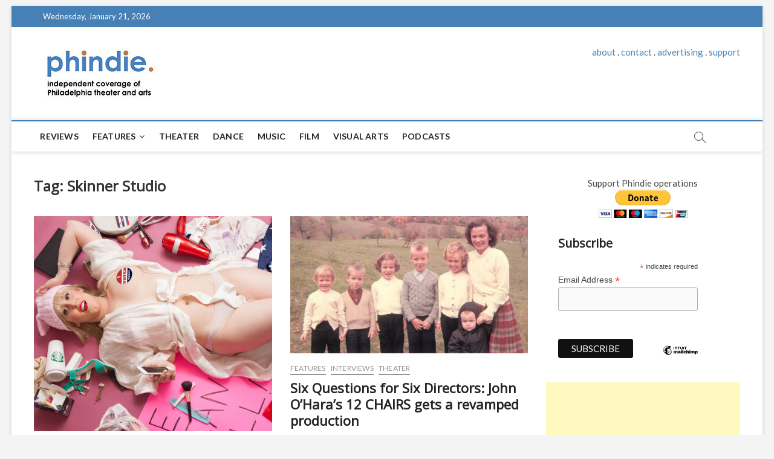

--- FILE ---
content_type: text/html; charset=UTF-8
request_url: https://phindie.com/tag/skinner-studio/
body_size: 12645
content:
<!DOCTYPE html>
<html lang="en-US">
<head>
<meta charset="UTF-8" />
<link rel="profile" href="https://gmpg.org/xfn/11" />
		 		 		 		 		 		 		 		 		 		 		 		 		 		 		 		 		 		 		 		 		 		 		 		 		 		 		 		 
	<!-- This site is optimized with the Yoast SEO plugin v15.2.1 - https://yoast.com/wordpress/plugins/seo/ -->
	<title>Skinner Studio Archives - phindie</title>
	<meta name="robots" content="index, follow, max-snippet:-1, max-image-preview:large, max-video-preview:-1" />
	<link rel="canonical" href="https://phindie.com/tag/skinner-studio/" />
	<meta property="og:locale" content="en_US" />
	<meta property="og:type" content="article" />
	<meta property="og:title" content="Skinner Studio Archives - phindie" />
	<meta property="og:url" content="https://phindie.com/tag/skinner-studio/" />
	<meta property="og:site_name" content="phindie" />
	<meta name="twitter:card" content="summary_large_image" />
	<meta name="twitter:site" content="@phindiemag" />
	<script type="application/ld+json" class="yoast-schema-graph">{"@context":"https://schema.org","@graph":[{"@type":"WebSite","@id":"https://phindie.com/#website","url":"https://phindie.com/","name":"phindie","description":"An independent take on Philadelphia theater and arts","potentialAction":[{"@type":"SearchAction","target":"https://phindie.com/?s={search_term_string}","query-input":"required name=search_term_string"}],"inLanguage":"en-US"},{"@type":"CollectionPage","@id":"https://phindie.com/tag/skinner-studio/#webpage","url":"https://phindie.com/tag/skinner-studio/","name":"Skinner Studio Archives - phindie","isPartOf":{"@id":"https://phindie.com/#website"},"inLanguage":"en-US","potentialAction":[{"@type":"ReadAction","target":["https://phindie.com/tag/skinner-studio/"]}]}]}</script>
	<!-- / Yoast SEO plugin. -->


<link rel='dns-prefetch' href='//fonts.googleapis.com' />
<link rel='dns-prefetch' href='//s.w.org' />
<link rel="alternate" type="application/rss+xml" title="phindie &raquo; Feed" href="https://phindie.com/feed/" />
<link rel="alternate" type="application/rss+xml" title="phindie &raquo; Comments Feed" href="https://phindie.com/comments/feed/" />
<link rel="alternate" type="application/rss+xml" title="phindie &raquo; Skinner Studio Tag Feed" href="https://phindie.com/tag/skinner-studio/feed/" />
		<script type="text/javascript">
			window._wpemojiSettings = {"baseUrl":"https:\/\/s.w.org\/images\/core\/emoji\/13.0.0\/72x72\/","ext":".png","svgUrl":"https:\/\/s.w.org\/images\/core\/emoji\/13.0.0\/svg\/","svgExt":".svg","source":{"concatemoji":"https:\/\/phindie.com\/wp-includes\/js\/wp-emoji-release.min.js?ver=5.5.16"}};
			!function(e,a,t){var n,r,o,i=a.createElement("canvas"),p=i.getContext&&i.getContext("2d");function s(e,t){var a=String.fromCharCode;p.clearRect(0,0,i.width,i.height),p.fillText(a.apply(this,e),0,0);e=i.toDataURL();return p.clearRect(0,0,i.width,i.height),p.fillText(a.apply(this,t),0,0),e===i.toDataURL()}function c(e){var t=a.createElement("script");t.src=e,t.defer=t.type="text/javascript",a.getElementsByTagName("head")[0].appendChild(t)}for(o=Array("flag","emoji"),t.supports={everything:!0,everythingExceptFlag:!0},r=0;r<o.length;r++)t.supports[o[r]]=function(e){if(!p||!p.fillText)return!1;switch(p.textBaseline="top",p.font="600 32px Arial",e){case"flag":return s([127987,65039,8205,9895,65039],[127987,65039,8203,9895,65039])?!1:!s([55356,56826,55356,56819],[55356,56826,8203,55356,56819])&&!s([55356,57332,56128,56423,56128,56418,56128,56421,56128,56430,56128,56423,56128,56447],[55356,57332,8203,56128,56423,8203,56128,56418,8203,56128,56421,8203,56128,56430,8203,56128,56423,8203,56128,56447]);case"emoji":return!s([55357,56424,8205,55356,57212],[55357,56424,8203,55356,57212])}return!1}(o[r]),t.supports.everything=t.supports.everything&&t.supports[o[r]],"flag"!==o[r]&&(t.supports.everythingExceptFlag=t.supports.everythingExceptFlag&&t.supports[o[r]]);t.supports.everythingExceptFlag=t.supports.everythingExceptFlag&&!t.supports.flag,t.DOMReady=!1,t.readyCallback=function(){t.DOMReady=!0},t.supports.everything||(n=function(){t.readyCallback()},a.addEventListener?(a.addEventListener("DOMContentLoaded",n,!1),e.addEventListener("load",n,!1)):(e.attachEvent("onload",n),a.attachEvent("onreadystatechange",function(){"complete"===a.readyState&&t.readyCallback()})),(n=t.source||{}).concatemoji?c(n.concatemoji):n.wpemoji&&n.twemoji&&(c(n.twemoji),c(n.wpemoji)))}(window,document,window._wpemojiSettings);
		</script>
		<style type="text/css">
img.wp-smiley,
img.emoji {
	display: inline !important;
	border: none !important;
	box-shadow: none !important;
	height: 1em !important;
	width: 1em !important;
	margin: 0 .07em !important;
	vertical-align: -0.1em !important;
	background: none !important;
	padding: 0 !important;
}
</style>
	<link rel='stylesheet' id='wp-block-library-css'  href='https://phindie.com/wp-includes/css/dist/block-library/style.min.css?ver=5.5.16' type='text/css' media='all' />
<link rel='stylesheet' id='wordpress-popular-posts-css-css'  href='https://phindie.com/wp-content/plugins/wordpress-popular-posts/assets/css/wpp.css?ver=5.0.2' type='text/css' media='all' />
<link rel='stylesheet' id='magbook-style-css'  href='https://phindie.com/wp-content/themes/magbook/style.css?ver=5.5.16' type='text/css' media='all' />
<style id='magbook-style-inline-css' type='text/css'>
/* Show Author */
			.entry-meta .author,
			.mb-entry-meta .author {
				float: left;
				display: block;
				visibility: visible;
			}/* Hide Comments */
			.entry-meta .comments,
			.mb-entry-meta .comments {
				display: none;
				visibility: hidden;
			}
		#site-branding #site-title, #site-branding #site-description{
			clip: rect(1px, 1px, 1px, 1px);
			position: absolute;
		}
	/****************************************************************/
						/*.... Color Style ....*/
	/****************************************************************/
	/* Nav, links and hover */

a,
ul li a:hover,
ol li a:hover,
.top-bar .top-bar-menu a:hover,
.main-navigation a:hover, /* Navigation */
.main-navigation ul li.current-menu-item a,
.main-navigation ul li.current_page_ancestor a,
.main-navigation ul li.current-menu-ancestor a,
.main-navigation ul li.current_page_item a,
.main-navigation ul li:hover > a,
.main-navigation li.current-menu-ancestor.menu-item-has-children > a:after,
.main-navigation li.current-menu-item.menu-item-has-children > a:after,
.main-navigation ul li:hover > a:after,
.main-navigation li.menu-item-has-children > a:hover:after,
.main-navigation li.page_item_has_children > a:hover:after,
.main-navigation ul li ul li a:hover,
.main-navigation ul li ul li:hover > a,
.main-navigation ul li.current-menu-item ul li a:hover,
.side-menu-wrap .side-nav-wrap a:hover, /* Side Menu */
.entry-title a:hover, /* Post */
.entry-title a:focus,
.entry-title a:active,
.entry-meta a:hover,
.image-navigation .nav-links a,
a.more-link,
.widget ul li a:hover, /* Widgets */
.widget-title a:hover,
.widget_contact ul li a:hover,
.site-info .copyright a:hover, /* Footer */
#secondary .widget-title,
#colophon .widget ul li a:hover,
#footer-navigation a:hover {
	color: #4780b5;
}


.cat-tab-menu li:hover,
.cat-tab-menu li.active {
	color: #4780b5 !important;
}

#sticky-header,
#secondary .widget-title,
.side-menu {
	border-top-color: #4780b5;
}

/* Webkit */
::selection {
	background: #4780b5;
	color: #fff;
}

/* Gecko/Mozilla */
::-moz-selection {
	background: #4780b5;
	color: #fff;
}

/* Accessibility
================================================== */
.screen-reader-text:hover,
.screen-reader-text:active,
.screen-reader-text:focus {
	background-color: #f1f1f1;
	color: #4780b5;
}

/* Default Buttons
================================================== */
input[type="reset"],/* Forms  */
input[type="button"],
input[type="submit"],
.main-slider .flex-control-nav a.flex-active,
.main-slider .flex-control-nav a:hover,
.go-to-top .icon-bg,
.search-submit,
.btn-default,
.widget_tag_cloud a {
	background-color: #4780b5;
}

/* Top Bar Background
================================================== */
.top-bar {
	background-color: #4780b5;
}

/* Breaking News
================================================== */
.breaking-news-header,
.news-header-title:after {
	background-color: #4780b5;
}

.breaking-news-slider .flex-direction-nav li a:hover,
.breaking-news-slider .flex-pauseplay a:hover {
	background-color: #4780b5;
	border-color: #4780b5;
}

/* Feature News
================================================== */
.feature-news-title {
	border-color: #4780b5;
}

.feature-news-slider .flex-direction-nav li a:hover {
	background-color: #4780b5;
	border-color: #4780b5;
}

/* Tab Widget
================================================== */
.tab-menu,
.mb-tag-cloud .mb-tags a {
	background-color: #4780b5;
}

/* Category Box Widgets
================================================== */
.widget-cat-box .widget-title {
	color: #4780b5;
}

.widget-cat-box .widget-title span {
	border-bottom: 1px solid #4780b5;
}

/* Category Box two Widgets
================================================== */
.widget-cat-box-2 .widget-title {
	color: #4780b5;
}

.widget-cat-box-2 .widget-title span {
	border-bottom: 1px solid #4780b5;
}

/* #bbpress
================================================== */
#bbpress-forums .bbp-topics a:hover {
	color: #4780b5;
}

.bbp-submit-wrapper button.submit {
	background-color: #4780b5;
	border: 1px solid #4780b5;
}

/* Woocommerce
================================================== */
.woocommerce #respond input#submit,
.woocommerce a.button, 
.woocommerce button.button, 
.woocommerce input.button,
.woocommerce #respond input#submit.alt, 
.woocommerce a.button.alt, 
.woocommerce button.button.alt, 
.woocommerce input.button.alt,
.woocommerce-demo-store p.demo_store,
.top-bar .cart-value {
	background-color: #4780b5;
}

.woocommerce .woocommerce-message:before {
	color: #4780b5;
}

/* Category Slider widget */
.widget-cat-slider .widget-title {
	color: #9651cc;
}

.widget-cat-slider .widget-title span {
	border-bottom: 1px solid #9651cc;
}

/* Category Grid widget */
.widget-cat-grid .widget-title {
	color: #9651cc;
}

.widget-cat-grid .widget-title span {
	border-bottom: 1px solid #9651cc;
}

</style>
<link rel='stylesheet' id='font-awesome-css'  href='https://phindie.com/wp-content/themes/magbook/assets/font-awesome/css/font-awesome.min.css?ver=5.5.16' type='text/css' media='all' />
<link rel='stylesheet' id='magbook-responsive-css'  href='https://phindie.com/wp-content/themes/magbook/css/responsive.css?ver=5.5.16' type='text/css' media='all' />
<link rel='stylesheet' id='magbook-google-fonts-css'  href='//fonts.googleapis.com/css?family=Open+Sans%7CLato%3A300%2C400%2C400i%2C500%2C600%2C700&#038;ver=5.5.16' type='text/css' media='all' />
<script type='text/javascript' id='wpp-js-js-extra'>
/* <![CDATA[ */
var wpp_params = {"sampling_active":"0","sampling_rate":"100","ajax_url":"https:\/\/phindie.com\/wp-json\/wordpress-popular-posts\/v1\/popular-posts","ID":"","token":"ce533fa6e3","debug":"1"};
/* ]]> */
</script>
<script type='text/javascript' src='https://phindie.com/wp-content/plugins/wordpress-popular-posts/assets/js/wpp-5.0.0.min.js?ver=5.0.2' id='wpp-js-js'></script>
<script type='text/javascript' src='https://phindie.com/wp-includes/js/jquery/jquery.js?ver=1.12.4-wp' id='jquery-core-js'></script>
<!--[if lt IE 9]>
<script type='text/javascript' src='https://phindie.com/wp-content/themes/magbook/js/html5.js?ver=3.7.3' id='html5-js'></script>
<![endif]-->
<link rel="https://api.w.org/" href="https://phindie.com/wp-json/" /><link rel="alternate" type="application/json" href="https://phindie.com/wp-json/wp/v2/tags/6169" /><link rel="EditURI" type="application/rsd+xml" title="RSD" href="https://phindie.com/xmlrpc.php?rsd" />
<link rel="wlwmanifest" type="application/wlwmanifest+xml" href="https://phindie.com/wp-includes/wlwmanifest.xml" /> 
<meta name="generator" content="WordPress 5.5.16" />

		<script>
			(function(i,s,o,g,r,a,m){i['GoogleAnalyticsObject']=r;i[r]=i[r]||function(){
			(i[r].q=i[r].q||[]).push(arguments)},i[r].l=1*new Date();a=s.createElement(o),
			m=s.getElementsByTagName(o)[0];a.async=1;a.src=g;m.parentNode.insertBefore(a,m)
			})(window,document,'script','https://www.google-analytics.com/analytics.js','ga');
			ga('create', 'UA-10068049-9', 'auto');
			ga('send', 'pageview');
		</script>

	<link rel="apple-touch-icon" sizes="180x180" href="/wp-content/uploads/fbrfg/apple-touch-icon.png">
<link rel="icon" type="image/png" sizes="32x32" href="/wp-content/uploads/fbrfg/favicon-32x32.png">
<link rel="icon" type="image/png" sizes="16x16" href="/wp-content/uploads/fbrfg/favicon-16x16.png">
<link rel="manifest" href="/wp-content/uploads/fbrfg/site.webmanifest">
<link rel="mask-icon" href="/wp-content/uploads/fbrfg/safari-pinned-tab.svg" color="#5bbad5">
<link rel="shortcut icon" href="/wp-content/uploads/fbrfg/favicon.ico">
<meta name="msapplication-TileColor" content="#da532c">
<meta name="msapplication-config" content="/wp-content/uploads/fbrfg/browserconfig.xml">
<meta name="theme-color" content="#ffffff">	<meta name="viewport" content="width=device-width" />
	</head>
<body data-rsssl=1 class="archive tag tag-skinner-studio tag-6169 wp-custom-logo wp-embed-responsive boxed-layout two-column-blog n-sld ">
	<div id="page" class="site">
	<a class="skip-link screen-reader-text" href="#site-content-contain">Skip to content</a>
	<!-- Masthead ============================================= -->
	<header id="masthead" class="site-header" role="banner">
		<div class="header-wrap">
						<!-- Top Header============================================= -->
			<div class="top-header">

									<div class="top-bar">
						<div class="wrap">
															<div class="top-bar-date">
									<span>Wednesday, January 21, 2026</span>
								</div>
							<div class="header-social-block"></div><!-- end .header-social-block -->
						</div> <!-- end .wrap -->
					</div> <!-- end .top-bar -->
				
				<!-- Main Header============================================= -->
				<div class="logo-bar"> <div class="wrap"> <div id="site-branding"><a href="https://phindie.com/" class="custom-logo-link" rel="home"><img width="196" height="94" src="https://phindie.com/wp-content/uploads/2021/04/cropped-phindie-200.jpg" class="custom-logo" alt="phindie" /></a><div id="site-detail"> <h2 id="site-title"> 				<a href="https://phindie.com/" title="phindie" rel="home"> phindie </a>
				 </h2> <!-- end .site-title --> 					<div id="site-description"> An independent take on Philadelphia theater and arts </div> <!-- end #site-description -->
						
		</div></div>				<div class="advertisement-box">
					<div class="advertisement-wrap" id="text-9">			<div class="textwidget"><p align="center"><a href="https://phindie.com/about/">about</a> . <a href="https://phindie.com/about/">contact</a> . <a href="https://phindie.com/advertising/">advertising</a> . <a href="https://phindie.com/support/">support</a></p></div>
		</div>				</div> <!-- end .advertisement-box -->
					</div><!-- end .wrap -->
	</div><!-- end .logo-bar -->


				<div id="sticky-header" class="clearfix">
					<div class="wrap">
						<div class="main-header clearfix">

							<!-- Main Nav ============================================= -->
									<div id="site-branding">
			<a href="https://phindie.com/" class="custom-logo-link" rel="home"><img width="196" height="94" src="https://phindie.com/wp-content/uploads/2021/04/cropped-phindie-200.jpg" class="custom-logo" alt="phindie" /></a>		</div> <!-- end #site-branding -->
									<nav id="site-navigation" class="main-navigation clearfix" role="navigation" aria-label="Main Menu">
																
									<button class="menu-toggle" aria-controls="primary-menu" aria-expanded="false">
										<span class="line-bar"></span>
									</button><!-- end .menu-toggle -->
									<ul id="primary-menu" class="menu nav-menu"><li id="menu-item-4148" class="menu-item menu-item-type-taxonomy menu-item-object-category menu-item-4148 cl-89"><a href="https://phindie.com/category/reviews/">Reviews</a></li>
<li id="menu-item-478" class="menu-item menu-item-type-taxonomy menu-item-object-category menu-item-has-children menu-item-478 cl-95"><a href="https://phindie.com/category/features/">Features</a>
<ul class="sub-menu">
	<li id="menu-item-479" class="menu-item menu-item-type-taxonomy menu-item-object-category menu-item-479 cl-93"><a href="https://phindie.com/category/interviews/">Interviews</a></li>
</ul>
</li>
<li id="menu-item-4145" class="menu-item menu-item-type-taxonomy menu-item-object-category menu-item-4145 cl-2408"><a href="https://phindie.com/category/theater/">Theater</a></li>
<li id="menu-item-2001" class="menu-item menu-item-type-taxonomy menu-item-object-category menu-item-2001 cl-105"><a href="https://phindie.com/category/dance/">Dance</a></li>
<li id="menu-item-5796" class="menu-item menu-item-type-taxonomy menu-item-object-category menu-item-5796 cl-4454"><a href="https://phindie.com/category/music/">Music</a></li>
<li id="menu-item-5795" class="menu-item menu-item-type-taxonomy menu-item-object-category menu-item-5795 cl-3472"><a href="https://phindie.com/category/film/">Film</a></li>
<li id="menu-item-5987" class="menu-item menu-item-type-taxonomy menu-item-object-category menu-item-5987 cl-4512"><a href="https://phindie.com/category/visual-arts-arts/">Visual Arts</a></li>
<li id="menu-item-6528" class="menu-item menu-item-type-taxonomy menu-item-object-category menu-item-6528 cl-92"><a href="https://phindie.com/category/podcast/">Podcasts</a></li>
</ul>								</nav> <!-- end #site-navigation -->
															<button id="search-toggle" class="header-search" type="button"></button>
								<div id="search-box" class="clearfix">
									<form class="search-form" action="https://phindie.com/" method="get">
			<label class="screen-reader-text">Search &hellip;</label>
		<input type="search" name="s" class="search-field" placeholder="Search &hellip;" autocomplete="off" />
		<button type="submit" class="search-submit"><i class="fa fa-search"></i></button>
</form> <!-- end .search-form -->								</div>  <!-- end #search-box -->
							
						</div><!-- end .main-header -->
					</div> <!-- end .wrap -->
				</div><!-- end #sticky-header -->

							</div><!-- end .top-header -->
					</div><!-- end .header-wrap -->

		<!-- Breaking News ============================================= -->
		
		<!-- Main Slider ============================================= -->
			</header> <!-- end #masthead -->

	<!-- Main Page Start ============================================= -->
	<div id="site-content-contain" class="site-content-contain">
		<div id="content" class="site-content">
				<div class="wrap">
	<div id="primary" class="content-area">
		<main id="main" class="site-main" role="main">
							<header class="page-header">
					<h1 class="page-title">Tag: <span>Skinner Studio</span></h1>				</header><!-- .page-header -->
				<article id="post-17983" class="post-17983 post type-post status-publish format-standard has-post-thumbnail hentry category-fringe-festival-18 category-philly-fringe-reviews category-reviews category-theater tag-fringearts tag-lee-minora tag-plays-and-players tag-skinner-studio tag-white-feminist">
					<div class="post-image-content">
				<figure class="post-featured-image">
					<a href="https://phindie.com/17983-17983-white-feminist-lee-minora-2018-fringe-review/" title="WHITE FEMINIST (Lee Minora): 2018 Fringe review">
					<img width="525" height="475" src="https://phindie.com/wp-content/uploads/2018/08/white-feminist.jpg" class="attachment-magbook-featured-blog size-magbook-featured-blog wp-post-image" alt="" loading="lazy" srcset="https://phindie.com/wp-content/uploads/2018/08/white-feminist.jpg 525w, https://phindie.com/wp-content/uploads/2018/08/white-feminist-300x271.jpg 300w" sizes="(max-width: 525px) 100vw, 525px" />					</a>
				</figure><!-- end.post-featured-image  -->
			</div><!-- end.post-image-content -->
					<header class="entry-header">
				 
					<div class="entry-meta">
							<span class="cats-links">
								<a class="cl-1004" href="https://phindie.com/category/fringe-festival-18/">Fringe Festival</a>
									<a class="cl-1200" href="https://phindie.com/category/reviews/philly-fringe-reviews/">Fringe reviews</a>
									<a class="cl-89" href="https://phindie.com/category/reviews/">Reviews</a>
									<a class="cl-2408" href="https://phindie.com/category/theater/">Theater</a>
				</span><!-- end .cat-links -->
					</div>
								<h2 class="entry-title"> <a href="https://phindie.com/17983-17983-white-feminist-lee-minora-2018-fringe-review/" title="WHITE FEMINIST (Lee Minora): 2018 Fringe review"> WHITE FEMINIST (Lee Minora): 2018 Fringe review </a> </h2> <!-- end.entry-title -->

				<div class="entry-meta"><span class="author vcard"><a href="https://phindie.com/author/naomi-orwin/" title="WHITE FEMINIST (Lee Minora): 2018 Fringe review"><i class="fa fa-user-o"></i> Naomi Orwin</a></span><span class="posted-on"><a href="https://phindie.com/17983-17983-white-feminist-lee-minora-2018-fringe-review/" title="September 14, 2018"><i class="fa fa-calendar-o"></i> September 14, 2018</a></span>							<span class="comments">
							<a href="https://phindie.com/17983-17983-white-feminist-lee-minora-2018-fringe-review/#respond"><i class="fa fa-comment-o"></i> No Comments</a> </span>
					</div> <!-- end .entry-meta -->			</header><!-- end .entry-header -->
			<div class="entry-content">
				<p>A no-holds-barred look at the ways in which white feminists, with the best of intentions, don’t always walk even their own talk.</p>
					<a href="https://phindie.com/17983-17983-white-feminist-lee-minora-2018-fringe-review/" class="more-link">View More<span class="screen-reader-text"> WHITE FEMINIST (Lee Minora): 2018 Fringe review</span></a><!-- wp-default -->
								</div> <!-- end .entry-content -->
					</article><!-- end .post -->	<article id="post-13768" class="post-13768 post type-post status-publish format-standard has-post-thumbnail hentry category-features category-interviews category-theater tag-12-chairs tag-act-ii-playhouse tag-adam-howard tag-adrienne tag-alexandra-mosoeanu tag-amanda-coffin tag-baby-boomers tag-black-box-theater tag-bristol-riverside-theatre tag-carly-bodnar tag-cathy-simpson tag-christina-may tag-dream-house tag-elise-davella tag-erin-carr tag-female-directors tag-first-world-theatre-ensemble tag-gina-rubinetti tag-henrik-eger tag-i-know-the-way-home tag-iraisa-ann-reilly tag-jaron-c-battle-whitehead tag-jaylene-clark-owens tag-jenn-macmillan tag-jeremy-gable tag-jess-otterbine tag-jj-van-name tag-john-ohara tag-kate-elise tag-katherine-perry tag-kristen-m-scatton tag-kyra-baker tag-lauren-doyle tag-lexi-schreiber tag-madison-auch tag-megan-winch tag-meryl-lynn-brown tag-michelle-pauls tag-millennial tag-mother-daughter-relationship tag-new-hampshire tag-peggy-smith tag-peoples-light tag-philadelphia tag-philadelphia-based-directors tag-plays-players-theatre tag-randi-alexis-hickey tag-revamp tag-revamp-collective tag-rupal-pujara tag-rvc tag-sarah-galante tag-skinner-studio tag-skippack-playcrafters tag-the-artist-manifesto tag-walnut-street-theatre tag-zuhairah-mcgill">
					<div class="post-image-content">
				<figure class="post-featured-image">
					<a href="https://phindie.com/13768-13768-six-questions-for-six-directors-john-oharas-12-chairs-gets-a-revamped-production/" title="Six Questions for Six Directors: John O&#8217;Hara&#8217;s 12 CHAIRS gets a revamped production">
					<img width="820" height="474" src="https://phindie.com/wp-content/uploads/2016/11/Madeline-OHara-and-6-of-her-7-children-holding-her-son-John-OHara-wearing-a-hood.-1961-1.jpg" class="attachment-magbook-featured-blog size-magbook-featured-blog wp-post-image" alt="" loading="lazy" srcset="https://phindie.com/wp-content/uploads/2016/11/Madeline-OHara-and-6-of-her-7-children-holding-her-son-John-OHara-wearing-a-hood.-1961-1.jpg 960w, https://phindie.com/wp-content/uploads/2016/11/Madeline-OHara-and-6-of-her-7-children-holding-her-son-John-OHara-wearing-a-hood.-1961-1-300x173.jpg 300w, https://phindie.com/wp-content/uploads/2016/11/Madeline-OHara-and-6-of-her-7-children-holding-her-son-John-OHara-wearing-a-hood.-1961-1-70x40.jpg 70w" sizes="(max-width: 820px) 100vw, 820px" />					</a>
				</figure><!-- end.post-featured-image  -->
			</div><!-- end.post-image-content -->
					<header class="entry-header">
				 
					<div class="entry-meta">
							<span class="cats-links">
								<a class="cl-95" href="https://phindie.com/category/features/">Features</a>
									<a class="cl-93" href="https://phindie.com/category/interviews/">Interviews</a>
									<a class="cl-2408" href="https://phindie.com/category/theater/">Theater</a>
				</span><!-- end .cat-links -->
					</div>
								<h2 class="entry-title"> <a href="https://phindie.com/13768-13768-six-questions-for-six-directors-john-oharas-12-chairs-gets-a-revamped-production/" title="Six Questions for Six Directors: John O&#8217;Hara&#8217;s 12 CHAIRS gets a revamped production"> Six Questions for Six Directors: John O&#8217;Hara&#8217;s 12 CHAIRS gets a revamped production </a> </h2> <!-- end.entry-title -->

				<div class="entry-meta"><span class="author vcard"><a href="https://phindie.com/author/henrik-eger/" title="Six Questions for Six Directors: John O&#8217;Hara&#8217;s 12 CHAIRS gets a revamped production"><i class="fa fa-user-o"></i> Henrik Eger</a></span><span class="posted-on"><a href="https://phindie.com/13768-13768-six-questions-for-six-directors-john-oharas-12-chairs-gets-a-revamped-production/" title="November 15, 2016"><i class="fa fa-calendar-o"></i> November 15, 2016</a></span>							<span class="comments">
							<a href="https://phindie.com/13768-13768-six-questions-for-six-directors-john-oharas-12-chairs-gets-a-revamped-production/#respond"><i class="fa fa-comment-o"></i> No Comments</a> </span>
					</div> <!-- end .entry-meta -->			</header><!-- end .entry-header -->
			<div class="entry-content">
				<p>Female-centric theater group ReVamp Collective presents 12 CHAIRS.</p>
					<a href="https://phindie.com/13768-13768-six-questions-for-six-directors-john-oharas-12-chairs-gets-a-revamped-production/" class="more-link">View More<span class="screen-reader-text"> Six Questions for Six Directors: John O&#8217;Hara&#8217;s 12 CHAIRS gets a revamped production</span></a><!-- wp-default -->
								</div> <!-- end .entry-content -->
					</article><!-- end .post -->	<article id="post-11859" class="post-11859 post type-post status-publish format-standard has-post-thumbnail hentry category-reviews category-2016-solow-fest category-theater tag-devised-theater tag-mary-tuomanen tag-plays-and-players-theatre tag-robert-daponte tag-sam-henderson tag-skinner-studio tag-the-jaws-project">
					<div class="post-image-content">
				<figure class="post-featured-image">
					<a href="https://phindie.com/11859-11859-the-jaws-project-let-your-movie-prove-worthy-of-this-special-place/" title="THE JAWS PROJECT (Robert Daponte, Mary Tuomaney, Sam Henderson): SoLow review">
					<img width="615" height="480" src="https://phindie.com/wp-content/uploads/2016/07/IMG_5942.jpg" class="attachment-magbook-featured-blog size-magbook-featured-blog wp-post-image" alt="" loading="lazy" srcset="https://phindie.com/wp-content/uploads/2016/07/IMG_5942.jpg 2023w, https://phindie.com/wp-content/uploads/2016/07/IMG_5942-300x234.jpg 300w, https://phindie.com/wp-content/uploads/2016/07/IMG_5942-1024x799.jpg 1024w" sizes="(max-width: 615px) 100vw, 615px" />					</a>
				</figure><!-- end.post-featured-image  -->
			</div><!-- end.post-image-content -->
					<header class="entry-header">
				 
					<div class="entry-meta">
							<span class="cats-links">
								<a class="cl-89" href="https://phindie.com/category/reviews/">Reviews</a>
									<a class="cl-3205" href="https://phindie.com/category/2016-solow-fest/">SoLow Fest 2016</a>
									<a class="cl-2408" href="https://phindie.com/category/theater/">Theater</a>
				</span><!-- end .cat-links -->
					</div>
								<h2 class="entry-title"> <a href="https://phindie.com/11859-11859-the-jaws-project-let-your-movie-prove-worthy-of-this-special-place/" title="THE JAWS PROJECT (Robert Daponte, Mary Tuomaney, Sam Henderson): SoLow review"> THE JAWS PROJECT (Robert Daponte, Mary Tuomaney, Sam Henderson): SoLow review </a> </h2> <!-- end.entry-title -->

				<div class="entry-meta"><span class="author vcard"><a href="https://phindie.com/author/joshua-millhouse/" title="THE JAWS PROJECT (Robert Daponte, Mary Tuomaney, Sam Henderson): SoLow review"><i class="fa fa-user-o"></i> Joshua Millhouse</a></span><span class="posted-on"><a href="https://phindie.com/11859-11859-the-jaws-project-let-your-movie-prove-worthy-of-this-special-place/" title="July 2, 2016"><i class="fa fa-calendar-o"></i> July 2, 2016</a></span>							<span class="comments">
							<a href="https://phindie.com/11859-11859-the-jaws-project-let-your-movie-prove-worthy-of-this-special-place/#respond"><i class="fa fa-comment-o"></i> No Comments</a> </span>
					</div> <!-- end .entry-meta -->			</header><!-- end .entry-header -->
			<div class="entry-content">
				<p>The ensemble’s naturalistic performances and fast-paced dialogue create a very funny play, and the extremely minimal production elements and do-it-yourself approach to theater makes the audience an intrinsic part of the show.</p>
					<a href="https://phindie.com/11859-11859-the-jaws-project-let-your-movie-prove-worthy-of-this-special-place/" class="more-link">View More<span class="screen-reader-text"> THE JAWS PROJECT (Robert Daponte, Mary Tuomaney, Sam Henderson): SoLow review</span></a><!-- wp-default -->
								</div> <!-- end .entry-content -->
					</article><!-- end .post -->	<article id="post-11816" class="post-11816 post type-post status-publish format-standard has-post-thumbnail hentry category-reviews category-2016-solow-fest category-theater tag-jack-tamburi tag-jack-tamburri tag-plays-and-players tag-school-play tag-skinner-studio tag-solow-2016 tag-solow-fest tag-terry-brennan tag-tribe-of-fools">
					<div class="post-image-content">
				<figure class="post-featured-image">
					<a href="https://phindie.com/11816-11816-school-play-tribe-of-fools-solow-review/" title="SCHOOL PLAY (Tribe of Fools): SoLow review">
					<img width="334" height="334" src="https://phindie.com/wp-content/uploads/2016/06/School-Play-Promo.jpg" class="attachment-magbook-featured-blog size-magbook-featured-blog wp-post-image" alt="" loading="lazy" srcset="https://phindie.com/wp-content/uploads/2016/06/School-Play-Promo.jpg 334w, https://phindie.com/wp-content/uploads/2016/06/School-Play-Promo-150x150.jpg 150w, https://phindie.com/wp-content/uploads/2016/06/School-Play-Promo-300x300.jpg 300w" sizes="(max-width: 334px) 100vw, 334px" />					</a>
				</figure><!-- end.post-featured-image  -->
			</div><!-- end.post-image-content -->
					<header class="entry-header">
				 
					<div class="entry-meta">
							<span class="cats-links">
								<a class="cl-89" href="https://phindie.com/category/reviews/">Reviews</a>
									<a class="cl-3205" href="https://phindie.com/category/2016-solow-fest/">SoLow Fest 2016</a>
									<a class="cl-2408" href="https://phindie.com/category/theater/">Theater</a>
				</span><!-- end .cat-links -->
					</div>
								<h2 class="entry-title"> <a href="https://phindie.com/11816-11816-school-play-tribe-of-fools-solow-review/" title="SCHOOL PLAY (Tribe of Fools): SoLow review"> SCHOOL PLAY (Tribe of Fools): SoLow review </a> </h2> <!-- end.entry-title -->

				<div class="entry-meta"><span class="author vcard"><a href="https://phindie.com/author/michael-kelly/" title="SCHOOL PLAY (Tribe of Fools): SoLow review"><i class="fa fa-user-o"></i> Michael Kelly</a></span><span class="posted-on"><a href="https://phindie.com/11816-11816-school-play-tribe-of-fools-solow-review/" title="June 22, 2016"><i class="fa fa-calendar-o"></i> June 22, 2016</a></span>							<span class="comments">
							<a href="https://phindie.com/11816-11816-school-play-tribe-of-fools-solow-review/#respond"><i class="fa fa-comment-o"></i> No Comments</a> </span>
					</div> <!-- end .entry-meta -->			</header><!-- end .entry-header -->
			<div class="entry-content">
				<p>A hilarious and heart wrenching ode to that little trouble-making anti-hero.</p>
					<a href="https://phindie.com/11816-11816-school-play-tribe-of-fools-solow-review/" class="more-link">View More<span class="screen-reader-text"> SCHOOL PLAY (Tribe of Fools): SoLow review</span></a><!-- wp-default -->
								</div> <!-- end .entry-content -->
					</article><!-- end .post -->	<article id="post-8701" class="post-8701 post type-post status-publish format-standard has-post-thumbnail hentry category-reviews category-theater tag-alex-boucher tag-at-the-flash tag-david-leeper tag-gayfest tag-lgbt-history tag-one-man-show tag-plays-and-players-theater tag-quince-productions tag-rich-rubin tag-sean-chandler tag-skinner-studio tag-the-flash">
					<div class="post-image-content">
				<figure class="post-featured-image">
					<a href="https://phindie.com/8701-8701-at-the-flesh-quine-productions-gayfest-review/" title="AT THE FLASH (Quince/GayFest!): No wigs, no props, no problem">
					<img width="606" height="480" src="https://phindie.com/wp-content/uploads/2015/08/David-Leeper-as-Rod-in-AT-THE-FLASH.jpg" class="attachment-magbook-featured-blog size-magbook-featured-blog wp-post-image" alt="" loading="lazy" srcset="https://phindie.com/wp-content/uploads/2015/08/David-Leeper-as-Rod-in-AT-THE-FLASH.jpg 678w, https://phindie.com/wp-content/uploads/2015/08/David-Leeper-as-Rod-in-AT-THE-FLASH-300x237.jpg 300w" sizes="(max-width: 606px) 100vw, 606px" />					</a>
				</figure><!-- end.post-featured-image  -->
			</div><!-- end.post-image-content -->
					<header class="entry-header">
				 
					<div class="entry-meta">
							<span class="cats-links">
								<a class="cl-89" href="https://phindie.com/category/reviews/">Reviews</a>
									<a class="cl-2408" href="https://phindie.com/category/theater/">Theater</a>
				</span><!-- end .cat-links -->
					</div>
								<h2 class="entry-title"> <a href="https://phindie.com/8701-8701-at-the-flesh-quine-productions-gayfest-review/" title="AT THE FLASH (Quince/GayFest!): No wigs, no props, no problem"> AT THE FLASH (Quince/GayFest!): No wigs, no props, no problem </a> </h2> <!-- end.entry-title -->

				<div class="entry-meta"><span class="author vcard"><a href="https://phindie.com/author/alex-boucher/" title="AT THE FLASH (Quince/GayFest!): No wigs, no props, no problem"><i class="fa fa-user-o"></i> Alex Boucher</a></span><span class="posted-on"><a href="https://phindie.com/8701-8701-at-the-flesh-quine-productions-gayfest-review/" title="August 13, 2015"><i class="fa fa-calendar-o"></i> August 13, 2015</a></span>							<span class="comments">
							<a href="https://phindie.com/8701-8701-at-the-flesh-quine-productions-gayfest-review/#respond"><i class="fa fa-comment-o"></i> No Comments</a> </span>
					</div> <!-- end .entry-meta -->			</header><!-- end .entry-header -->
			<div class="entry-content">
				<p>Leeper uses the story of five disparate characters at one gay bar to trace five decades of LGBT history. </p>
					<a href="https://phindie.com/8701-8701-at-the-flesh-quine-productions-gayfest-review/" class="more-link">View More<span class="screen-reader-text"> AT THE FLASH (Quince/GayFest!): No wigs, no props, no problem</span></a><!-- wp-default -->
								</div> <!-- end .entry-content -->
					</article><!-- end .post -->	<article id="post-8658" class="post-8658 post type-post status-publish format-standard has-post-thumbnail hentry category-features category-2015-gayfest category-interviews category-theater tag-f-j-hartland tag-gayfest-2010 tag-gayfest tag-henrik-eger tag-love-creek tag-mother-tongue tag-plays-players tag-quince-productions tag-rich-rubin tag-skinner-studio">
					<div class="post-image-content">
				<figure class="post-featured-image">
					<a href="https://phindie.com/8658-8658-gayfest-reveals-a-different-kind-of-love-triangle-fj-hartland-interview-pt-2/" title="GayFest! Reveals a Different Kind of “Love Triangle”: Interview with MOTHER TONGUE playwright F.J. Hartland, part 2">
					<img width="320" height="480" src="https://phindie.com/wp-content/uploads/2015/08/hartland-mother-tongue-gayfest.jpg" class="attachment-magbook-featured-blog size-magbook-featured-blog wp-post-image" alt="Bill Egan, Andrew Dean Laino, and Peggy Smith in MOTHER TONGUE at GayFest! 2015. Photo by John Donges." loading="lazy" srcset="https://phindie.com/wp-content/uploads/2015/08/hartland-mother-tongue-gayfest.jpg 357w, https://phindie.com/wp-content/uploads/2015/08/hartland-mother-tongue-gayfest-200x300.jpg 200w" sizes="(max-width: 320px) 100vw, 320px" />					</a>
				</figure><!-- end.post-featured-image  -->
			</div><!-- end.post-image-content -->
					<header class="entry-header">
				 
					<div class="entry-meta">
							<span class="cats-links">
								<a class="cl-95" href="https://phindie.com/category/features/">Features</a>
									<a class="cl-3727" href="https://phindie.com/category/2015-gayfest/">GayFest!</a>
									<a class="cl-93" href="https://phindie.com/category/interviews/">Interviews</a>
									<a class="cl-2408" href="https://phindie.com/category/theater/">Theater</a>
				</span><!-- end .cat-links -->
					</div>
								<h2 class="entry-title"> <a href="https://phindie.com/8658-8658-gayfest-reveals-a-different-kind-of-love-triangle-fj-hartland-interview-pt-2/" title="GayFest! Reveals a Different Kind of “Love Triangle”: Interview with MOTHER TONGUE playwright F.J. Hartland, part 2"> GayFest! Reveals a Different Kind of “Love Triangle”: Interview with MOTHER TONGUE playwright F.J. Hartland, part 2 </a> </h2> <!-- end.entry-title -->

				<div class="entry-meta"><span class="author vcard"><a href="https://phindie.com/author/henrik-eger/" title="GayFest! Reveals a Different Kind of “Love Triangle”: Interview with MOTHER TONGUE playwright F.J. Hartland, part 2"><i class="fa fa-user-o"></i> Henrik Eger</a></span><span class="posted-on"><a href="https://phindie.com/8658-8658-gayfest-reveals-a-different-kind-of-love-triangle-fj-hartland-interview-pt-2/" title="August 10, 2015"><i class="fa fa-calendar-o"></i> August 10, 2015</a></span>							<span class="comments">
							<a href="https://phindie.com/8658-8658-gayfest-reveals-a-different-kind-of-love-triangle-fj-hartland-interview-pt-2/#respond"><i class="fa fa-comment-o"></i> No Comments</a> </span>
					</div> <!-- end .entry-meta -->			</header><!-- end .entry-header -->
			<div class="entry-content">
				<p>Part 2 of our interview with GayFest! playwright FJ Hartland.</p>
					<a href="https://phindie.com/8658-8658-gayfest-reveals-a-different-kind-of-love-triangle-fj-hartland-interview-pt-2/" class="more-link">View More<span class="screen-reader-text"> GayFest! Reveals a Different Kind of “Love Triangle”: Interview with MOTHER TONGUE playwright F.J. Hartland, part 2</span></a><!-- wp-default -->
								</div> <!-- end .entry-content -->
					</article><!-- end .post -->	<article id="post-8633" class="post-8633 post type-post status-publish format-standard has-post-thumbnail hentry category-features category-2015-gayfest category-interviews category-theater tag-f-j-hartland tag-gayfest tag-henrik-eger tag-mother-tongue tag-pennsylvania-council-on-the-arts-playwriting-fellowship tag-pennsylvania-governors-school-for-the-arts tag-plays-players tag-rich-rubin tag-skinner-studio tag-the-mystery-of-irma-vep tag-the-whale tag-throughline-theatre-company">
					<div class="post-image-content">
				<figure class="post-featured-image">
					<a href="https://phindie.com/8633-8633-fj-hartland-interview-part-1-gayfest/" title="“Nobody cares what a playwright looks like”: GayFest! playwright F.J. Hartland talks MOTHER TONGUE and more (part 1)">
					<img width="261" height="300" src="https://phindie.com/wp-content/uploads/2015/08/FJ-Hartland-portrait.jpg" class="attachment-magbook-featured-blog size-magbook-featured-blog wp-post-image" alt="" loading="lazy" />					</a>
				</figure><!-- end.post-featured-image  -->
			</div><!-- end.post-image-content -->
					<header class="entry-header">
				 
					<div class="entry-meta">
							<span class="cats-links">
								<a class="cl-95" href="https://phindie.com/category/features/">Features</a>
									<a class="cl-3727" href="https://phindie.com/category/2015-gayfest/">GayFest!</a>
									<a class="cl-93" href="https://phindie.com/category/interviews/">Interviews</a>
									<a class="cl-2408" href="https://phindie.com/category/theater/">Theater</a>
				</span><!-- end .cat-links -->
					</div>
								<h2 class="entry-title"> <a href="https://phindie.com/8633-8633-fj-hartland-interview-part-1-gayfest/" title="“Nobody cares what a playwright looks like”: GayFest! playwright F.J. Hartland talks MOTHER TONGUE and more (part 1)"> “Nobody cares what a playwright looks like”: GayFest! playwright F.J. Hartland talks MOTHER TONGUE and more (part 1) </a> </h2> <!-- end.entry-title -->

				<div class="entry-meta"><span class="author vcard"><a href="https://phindie.com/author/henrik-eger/" title="“Nobody cares what a playwright looks like”: GayFest! playwright F.J. Hartland talks MOTHER TONGUE and more (part 1)"><i class="fa fa-user-o"></i> Henrik Eger</a></span><span class="posted-on"><a href="https://phindie.com/8633-8633-fj-hartland-interview-part-1-gayfest/" title="August 4, 2015"><i class="fa fa-calendar-o"></i> August 4, 2015</a></span>							<span class="comments">
							<a href="https://phindie.com/8633-8633-fj-hartland-interview-part-1-gayfest/#respond"><i class="fa fa-comment-o"></i> No Comments</a> </span>
					</div> <!-- end .entry-meta -->			</header><!-- end .entry-header -->
			<div class="entry-content">
				<p>FJ Hartland’s MOTHER TONGUE, about a different kind of love triangle, will be one of the highlight productions of this year’s GayFest! </p>
					<a href="https://phindie.com/8633-8633-fj-hartland-interview-part-1-gayfest/" class="more-link">View More<span class="screen-reader-text"> “Nobody cares what a playwright looks like”: GayFest! playwright F.J. Hartland talks MOTHER TONGUE and more (part 1)</span></a><!-- wp-default -->
								</div> <!-- end .entry-content -->
					</article><!-- end .post -->	<article id="post-7803" class="post-7803 post type-post status-publish format-standard has-post-thumbnail hentry category-reviews category-theater tag-amanda-jill-robinson tag-art-collective tag-brad-ogden tag-christine-frieje tag-comedy tag-coriolanus tag-coriolanus-shakespeare-roulette tag-elaina-dimonaco tag-emily-fernandez tag-eric-baker tag-hannah-van-sciver tag-haygen-brice-walker tag-joseph-ahmed tag-leigh-e-bicica tag-lesley-berkowitz tag-lisa-fischel tag-lisa-fischell tag-megan-slater tag-philadelphia tag-plays-and-players tag-rebecca-buckley tag-reject-theatre-project tag-richard-chan tag-sarah-schol tag-shakespeare tag-shakespeare-roulette tag-skinner-studio tag-theater-arts tag-tragedy">
					<div class="post-image-content">
				<figure class="post-featured-image">
					<a href="https://phindie.com/7803-coriolanus-shakespeare-roulette-reject-not-your-average-tragedy/" title="CORIOLANUS (SHAKESPEARE ROULETTE) (Reject): Not your average tragedy">
					<img width="480" height="480" src="https://phindie.com/wp-content/uploads/2015/05/Coriolanus-Photo-12.jpg" class="attachment-magbook-featured-blog size-magbook-featured-blog wp-post-image" alt="" loading="lazy" srcset="https://phindie.com/wp-content/uploads/2015/05/Coriolanus-Photo-12.jpg 960w, https://phindie.com/wp-content/uploads/2015/05/Coriolanus-Photo-12-150x150.jpg 150w, https://phindie.com/wp-content/uploads/2015/05/Coriolanus-Photo-12-300x300.jpg 300w" sizes="(max-width: 480px) 100vw, 480px" />					</a>
				</figure><!-- end.post-featured-image  -->
			</div><!-- end.post-image-content -->
					<header class="entry-header">
				 
					<div class="entry-meta">
							<span class="cats-links">
								<a class="cl-89" href="https://phindie.com/category/reviews/">Reviews</a>
									<a class="cl-2408" href="https://phindie.com/category/theater/">Theater</a>
				</span><!-- end .cat-links -->
					</div>
								<h2 class="entry-title"> <a href="https://phindie.com/7803-coriolanus-shakespeare-roulette-reject-not-your-average-tragedy/" title="CORIOLANUS (SHAKESPEARE ROULETTE) (Reject): Not your average tragedy"> CORIOLANUS (SHAKESPEARE ROULETTE) (Reject): Not your average tragedy </a> </h2> <!-- end.entry-title -->

				<div class="entry-meta"><span class="author vcard"><a href="https://phindie.com/author/michael-kelly/" title="CORIOLANUS (SHAKESPEARE ROULETTE) (Reject): Not your average tragedy"><i class="fa fa-user-o"></i> Michael Kelly</a></span><span class="posted-on"><a href="https://phindie.com/7803-coriolanus-shakespeare-roulette-reject-not-your-average-tragedy/" title="May 1, 2015"><i class="fa fa-calendar-o"></i> May 1, 2015</a></span>							<span class="comments">
							<a href="https://phindie.com/7803-coriolanus-shakespeare-roulette-reject-not-your-average-tragedy/#respond"><i class="fa fa-comment-o"></i> No Comments</a> </span>
					</div> <!-- end .entry-meta -->			</header><!-- end .entry-header -->
			<div class="entry-content">
				<p>This chaotic opus reaches Monty Python levels of absurdity one would never associate with Shakespeare’s own overlooked tragedy reject.</p>
					<a href="https://phindie.com/7803-coriolanus-shakespeare-roulette-reject-not-your-average-tragedy/" class="more-link">View More<span class="screen-reader-text"> CORIOLANUS (SHAKESPEARE ROULETTE) (Reject): Not your average tragedy</span></a><!-- wp-default -->
								</div> <!-- end .entry-content -->
					</article><!-- end .post -->		</main><!-- end #main -->
		
	</div> <!-- #primary -->

<aside id="secondary" class="widget-area" role="complementary" aria-label="Side Sidebar">
    <aside id="text-8" class="widget widget_text">			<div class="textwidget"><p align="center">Support Phindie operations</br><a href="https://www.paypal.com/cgi-bin/webscr?cmd=_donations&business=MPLLQ55NEM23W&lc=US&item_name=Phindie%2ecom&item_number=phindie1&currency_code=USD&bn=PP%2dDonationsBF%3abtn_donateCC_LG%2egif%3aNonHosted" target="_blank" rel="noopener noreferrer"><img src="https://www.paypal.com/en_US/i/btn/btn_donateCC_LG.gif" alt="Donate Button with Credit Cards" /></a></p></div>
		</aside><aside id="custom_html-8" class="widget_text widget widget_custom_html"><div class="textwidget custom-html-widget"><div id="mc_embed_shell">
      <link href="//cdn-images.mailchimp.com/embedcode/classic-061523.css" rel="stylesheet" type="text/css">
  <style type="text/css">
        #mc_embed_signup{background:#fff; clear:left; font:14px Helvetica,Arial,sans-serif; width: 280px;}
        /* Add your own Mailchimp form style overrides in your site stylesheet or in this style block.
           We recommend moving this block and the preceding CSS link to the HEAD of your HTML file. */
</style>
<div id="mc_embed_signup">
    <form action="https://phindie.us5.list-manage.com/subscribe/post?u=d1f1e2926d77a9ab108297d4c&amp;id=d4c6651d6e&amp;f_id=002029ebf0" method="post" id="mc-embedded-subscribe-form" name="mc-embedded-subscribe-form" class="validate" target="_blank">
        <div id="mc_embed_signup_scroll"><h2>Subscribe</h2>
            <div class="indicates-required"><span class="asterisk">*</span> indicates required</div>
            <div class="mc-field-group"><label for="mce-EMAIL">Email Address <span class="asterisk">*</span></label><input type="email" name="EMAIL" class="required email" id="mce-EMAIL" required="" value=""><span id="mce-EMAIL-HELPERTEXT" class="helper_text"></span></div>
        <div id="mce-responses" class="clear foot">
            <div class="response" id="mce-error-response" style="display: none;"></div>
            <div class="response" id="mce-success-response" style="display: none;"></div>
        </div>
    <div aria-hidden="true" style="position: absolute; left: -5000px;">
        /* real people should not fill this in and expect good things - do not remove this or risk form bot signups */
        <input type="text" name="b_d1f1e2926d77a9ab108297d4c_d4c6651d6e" tabindex="-1" value="">
    </div>
        <div class="optionalParent">
            <div class="clear foot">
                <input type="submit" name="subscribe" id="mc-embedded-subscribe" class="button" value="Subscribe">
                <p style="margin: 0px auto;"><a href="http://eepurl.com/iKh1zY" title="Mailchimp - email marketing made easy and fun"><span style="display: inline-block; background-color: transparent; border-radius: 4px;"><img class="refferal_badge" src="https://digitalasset.intuit.com/render/content/dam/intuit/mc-fe/en_us/images/intuit-mc-rewards-text-dark.svg" alt="Intuit Mailchimp" style="width: 220px; height: 40px; display: flex; padding: 2px 0px; justify-content: center; align-items: center;"></span></a></p>
            </div>
        </div>
    </div>
</form>
</div>
<script type="text/javascript" src="//s3.amazonaws.com/downloads.mailchimp.com/js/mc-validate.js"></script><script type="text/javascript">(function($) {window.fnames = new Array(); window.ftypes = new Array();fnames[0]='EMAIL';ftypes[0]='email';fnames[1]='FNAME';ftypes[1]='text';fnames[2]='LNAME';ftypes[2]='text';fnames[3]='MMERGE3';ftypes[3]='text';}(jQuery));var $mcj = jQuery.noConflict(true);</script></div>
</div></aside><aside id="custom_html-6" class="widget_text widget widget_custom_html"><div class="textwidget custom-html-widget"><script async src="https://pagead2.googlesyndication.com/pagead/js/adsbygoogle.js"></script>
<!-- new square -->
<ins class="adsbygoogle"
     style="display:block"
     data-ad-client="ca-pub-8425080136381200"
     data-ad-slot="4325138063"
     data-ad-format="auto"
     data-full-width-responsive="true"></ins>
<script>
     (adsbygoogle = window.adsbygoogle || []).push({});
</script></div></aside>
<aside id="wpp-4" class="widget popular-posts">
<h2 class="widget-title">Now Trending&#8230;</h2>
<!-- WordPress Popular Posts v5.0.2 -->

<ul class="wpp-list wpp-list-with-thumbnails">
<li>
<a href="https://phindie.com/12547-12547-a-good-nights-sleep-the-colored-girls-museum-2016-fringe-review-12/" target="_self"><img width="150" height="150" data-img-src="https://phindie.com/wp-content/uploads/2016/09/colored-girl-museum-good-nights-sleep-fringe-150x150.jpg" class="wpp-thumbnail wpp_featured wpp-lazyload attachment-thumbnail size-thumbnail wp-post-image" alt="" loading="lazy" /></a>
<a href="https://phindie.com/12547-12547-a-good-nights-sleep-the-colored-girls-museum-2016-fringe-review-12/" class="wpp-post-title" target="_self">A GOOD NIGHTS SLEEP (The Colored Girls Museum): 2016 Fringe review 12</a>
 <span class="wpp-meta post-stats"><span class="wpp-author">by <a href="https://phindie.com/author/jessica-johnson/">Jessica Johnson</a></span></span>
</li>
<li>
<a href="https://phindie.com/17019-17019-dinner-for-one-the-greatest-cult-film-youve-never-heard-of/" target="_self"><img width="150" height="150" data-img-src="https://phindie.com/wp-content/uploads/2018/02/dinner-for-one-150x150.jpg" class="wpp-thumbnail wpp_featured wpp-lazyload attachment-thumbnail size-thumbnail wp-post-image" alt="" loading="lazy" data-img-srcset="https://phindie.com/wp-content/uploads/2018/02/dinner-for-one-150x150.jpg 150w, https://phindie.com/wp-content/uploads/2018/02/dinner-for-one-300x298.jpg 300w, https://phindie.com/wp-content/uploads/2018/02/dinner-for-one.jpg 1006w" sizes="(max-width: 150px) 100vw, 150px" /></a>
<a href="https://phindie.com/17019-17019-dinner-for-one-the-greatest-cult-film-youve-never-heard-of/" class="wpp-post-title" target="_self">Dinner for One: The greatest cult film you’ve never heard of</a>
 <span class="wpp-meta post-stats"><span class="wpp-author">by <a href="https://phindie.com/author/henrik-eger/">Henrik Eger</a></span></span>
</li>
<li>
<a href="https://phindie.com/20686-comedy-in-sketch-your-sunday-best/" target="_self"><img width="150" height="150" data-img-src="https://phindie.com/wp-content/uploads/2019/11/IMG_0185-150x150.jpg" class="wpp-thumbnail wpp_featured wpp-lazyload attachment-thumbnail size-thumbnail wp-post-image" alt="Chris Davis Ballet" loading="lazy" /></a>
<a href="https://phindie.com/20686-comedy-in-sketch-your-sunday-best/" class="wpp-post-title" target="_self">Comedy in Sketch: YOUR SUNDAY BEST</a>
 <span class="wpp-meta post-stats"><span class="wpp-author">by <a href="https://phindie.com/author/chuck-schultz/">Chuck Schultz</a></span></span>
</li>
<li>
<a href="https://phindie.com/19023-19023-box-clever-inis-nua-60-second-review/" target="_self"><img width="150" height="150" data-img-src="https://phindie.com/wp-content/uploads/2019/02/box-clever-review-inis-nua-150x150.jpg" class="wpp-thumbnail wpp_featured wpp-lazyload attachment-thumbnail size-thumbnail wp-post-image" alt="" loading="lazy" /></a>
<a href="https://phindie.com/19023-19023-box-clever-inis-nua-60-second-review/" class="wpp-post-title" target="_self">BOX CLEVER (Inis Nua): 60-second review</a>
 <span class="wpp-meta post-stats"><span class="wpp-author">by <a href="https://phindie.com/author/rudolf-schreiber/">Rudolf Schreiber</a></span></span>
</li>
<li>
<a href="https://phindie.com/11392-11392-1776-and-all-that-interview-with-director-choreographer-jennie-eisenhower/" target="_self"><img width="150" height="150" data-img-src="https://phindie.com/wp-content/uploads/2016/05/jennie-eisenhower-150x150.jpg" class="wpp-thumbnail wpp_featured wpp-lazyload attachment-thumbnail size-thumbnail wp-post-image" alt="" loading="lazy" /></a>
<a href="https://phindie.com/11392-11392-1776-and-all-that-interview-with-director-choreographer-jennie-eisenhower/" class="wpp-post-title" target="_self">1776 And All That: Interview with director-choreographer Jennie Eisenhower</a>
 <span class="wpp-meta post-stats"><span class="wpp-author">by <a href="https://phindie.com/author/henrik-eger/">Henrik Eger</a></span></span>
</li>
</ul>

</aside>
<aside id="custom_html-7" class="widget_text widget widget_custom_html"><div class="textwidget custom-html-widget"><script async src="https://pagead2.googlesyndication.com/pagead/js/adsbygoogle.js"></script>
<!-- new square -->
<ins class="adsbygoogle"
     style="display:block"
     data-ad-client="ca-pub-8425080136381200"
     data-ad-slot="4325138063"
     data-ad-format="auto"
     data-full-width-responsive="true"></ins>
<script>
     (adsbygoogle = window.adsbygoogle || []).push({});
</script></div></aside></aside><!-- end #secondary -->
</div><!-- end .wrap -->
</div><!-- end #content -->
<!-- Footer Start ============================================= -->
<footer id="colophon" class="site-footer" role="contentinfo">
	<div class="site-info">
		<div class="wrap">
						<div class="copyright-wrap clearfix">
				<div class="copyright">					<a title="phindie" target="_blank" href="https://phindie.com/">phindie</a> | 
									Designed by: <a title="Theme Freesia" target="_blank" href="https://themefreesia.com">Theme Freesia</a> |
									 <a title="WordPress" target="_blank" href="https://wordpress.org">WordPress</a>  | &copy; Copyright All right reserved 								</div>
							</div> <!-- end .copyright-wrap -->
			<div style="clear:both;"></div>
		</div> <!-- end .wrap -->
	</div> <!-- end .site-info -->
				<button class="go-to-top" type="button">
				<span class="icon-bg"></span>
				<span class="back-to-top-text">Top</span>
				<i class="fa fa-angle-up back-to-top-icon"></i>
			</button>
		<div class="page-overlay"></div>
</footer> <!-- end #colophon -->
</div><!-- end .site-content-contain -->
</div><!-- end #page -->
        <script type="text/javascript">
            (function(){
                document.addEventListener('DOMContentLoaded', function(){
                    let wpp_widgets = document.querySelectorAll('.popular-posts-sr');

                    if ( wpp_widgets ) {
                        for (let i = 0; i < wpp_widgets.length; i++) {
                            let wpp_widget = wpp_widgets[i];
                            WordPressPopularPosts.theme(wpp_widget);
                        }
                    }
                });
            })();
        </script>
                <script>
            var WPPImageObserver = null;

            function wpp_load_img(img) {
                if ( ! 'imgSrc' in img.dataset || ! img.dataset.imgSrc )
                    return;

                img.src = img.dataset.imgSrc;

                if ( 'imgSrcset' in img.dataset ) {
                    img.srcset = img.dataset.imgSrcset;
                    img.removeAttribute('data-img-srcset');
                }

                img.classList.remove('wpp-lazyload');
                img.removeAttribute('data-img-src');
                img.classList.add('wpp-lazyloaded');
            }

            function wpp_observe_imgs(){
                let wpp_images = document.querySelectorAll('img.wpp-lazyload'),
                    wpp_widgets = document.querySelectorAll('.popular-posts-sr');

                if ( wpp_images.length || wpp_widgets.length ) {
                    if ( 'IntersectionObserver' in window ) {
                        WPPImageObserver = new IntersectionObserver(function(entries, observer) {
                            entries.forEach(function(entry) {
                                if (entry.isIntersecting) {
                                    let img = entry.target;
                                    wpp_load_img(img);
                                    WPPImageObserver.unobserve(img);
                                }
                            });
                        });

                        if ( wpp_images.length ) {
                            wpp_images.forEach(function(image) {
                                WPPImageObserver.observe(image);
                            });
                        }

                        if ( wpp_widgets.length ) {
                            for (var i = 0; i < wpp_widgets.length; i++) {
                                let wpp_widget_images = wpp_widgets[i].querySelectorAll('img.wpp-lazyload');

                                if ( ! wpp_widget_images.length && wpp_widgets[i].shadowRoot ) {
                                    wpp_widget_images = wpp_widgets[i].shadowRoot.querySelectorAll('img.wpp-lazyload');
                                }

                                if ( wpp_widget_images.length ) {
                                    wpp_widget_images.forEach(function(image) {
                                        WPPImageObserver.observe(image);
                                    });
                                }
                            }
                        }
                    } /** Fallback for older browsers */
                    else {
                        if ( wpp_images.length ) {
                            for (var i = 0; i < wpp_images.length; i++) {
                                wpp_load_img(wpp_images[i]);
                                wpp_images[i].classList.remove('wpp-lazyloaded');
                            }
                        }

                        if ( wpp_widgets.length ) {
                            for (var j = 0; j < wpp_widgets.length; j++) {
                                let wpp_widget = wpp_widgets[j],
                                    wpp_widget_images = wpp_widget.querySelectorAll('img.wpp-lazyload');

                                if ( ! wpp_widget_images.length && wpp_widget.shadowRoot ) {
                                    wpp_widget_images = wpp_widget.shadowRoot.querySelectorAll('img.wpp-lazyload');
                                }

                                if ( wpp_widget_images.length ) {
                                    for (var k = 0; k < wpp_widget_images.length; k++) {
                                        wpp_load_img(wpp_widget_images[k]);
                                        wpp_widget_images[k].classList.remove('wpp-lazyloaded');
                                    }
                                }
                            }
                        }
                    }
                }
            }

            document.addEventListener('DOMContentLoaded', function() {
                wpp_observe_imgs();

                // When an ajaxified WPP widget loads,
                // Lazy load its images
                document.addEventListener('wpp-onload', function(){
                    wpp_observe_imgs();
                });
            });
        </script>
        <script type='text/javascript' src='https://phindie.com/wp-content/themes/magbook/js/magbook-main.js?ver=5.5.16' id='magbook-main-js'></script>
<script type='text/javascript' src='https://phindie.com/wp-content/themes/magbook/assets/sticky/jquery.sticky.min.js?ver=5.5.16' id='jquery-sticky-js'></script>
<script type='text/javascript' src='https://phindie.com/wp-content/themes/magbook/assets/sticky/sticky-settings.js?ver=5.5.16' id='magbook-sticky-settings-js'></script>
<script type='text/javascript' src='https://phindie.com/wp-content/themes/magbook/js/navigation.js?ver=5.5.16' id='magbook-navigation-js'></script>
<script type='text/javascript' src='https://phindie.com/wp-content/themes/magbook/js/jquery.flexslider-min.js?ver=5.5.16' id='jquery-flexslider-js'></script>
<script type='text/javascript' id='magbook-slider-js-extra'>
/* <![CDATA[ */
var magbook_slider_value = {"magbook_animation_effect":"fade","magbook_slideshowSpeed":"5000","magbook_animationSpeed":"700"};
/* ]]> */
</script>
<script type='text/javascript' src='https://phindie.com/wp-content/themes/magbook/js/flexslider-setting.js?ver=5.5.16' id='magbook-slider-js'></script>
<script type='text/javascript' src='https://phindie.com/wp-content/themes/magbook/js/skip-link-focus-fix.js?ver=5.5.16' id='magbook-skip-link-focus-fix-js'></script>
<script type='text/javascript' src='https://phindie.com/wp-includes/js/wp-embed.min.js?ver=5.5.16' id='wp-embed-js'></script>
</body>
<script>'undefined'=== typeof _trfq || (window._trfq = []);'undefined'=== typeof _trfd && (window._trfd=[]),_trfd.push({'tccl.baseHost':'secureserver.net'},{'ap':'cpsh-oh'},{'server':'p3plzcpnl504877'},{'dcenter':'p3'},{'cp_id':'483124'},{'cp_cache':''},{'cp_cl':'8'}) // Monitoring performance to make your website faster. If you want to opt-out, please contact web hosting support.</script><script src='https://img1.wsimg.com/traffic-assets/js/tccl.min.js'></script></html>

--- FILE ---
content_type: text/html; charset=utf-8
request_url: https://www.google.com/recaptcha/api2/aframe
body_size: 266
content:
<!DOCTYPE HTML><html><head><meta http-equiv="content-type" content="text/html; charset=UTF-8"></head><body><script nonce="aMAChpF7Wgfl_GaC9Vyuew">/** Anti-fraud and anti-abuse applications only. See google.com/recaptcha */ try{var clients={'sodar':'https://pagead2.googlesyndication.com/pagead/sodar?'};window.addEventListener("message",function(a){try{if(a.source===window.parent){var b=JSON.parse(a.data);var c=clients[b['id']];if(c){var d=document.createElement('img');d.src=c+b['params']+'&rc='+(localStorage.getItem("rc::a")?sessionStorage.getItem("rc::b"):"");window.document.body.appendChild(d);sessionStorage.setItem("rc::e",parseInt(sessionStorage.getItem("rc::e")||0)+1);localStorage.setItem("rc::h",'1769019655150');}}}catch(b){}});window.parent.postMessage("_grecaptcha_ready", "*");}catch(b){}</script></body></html>